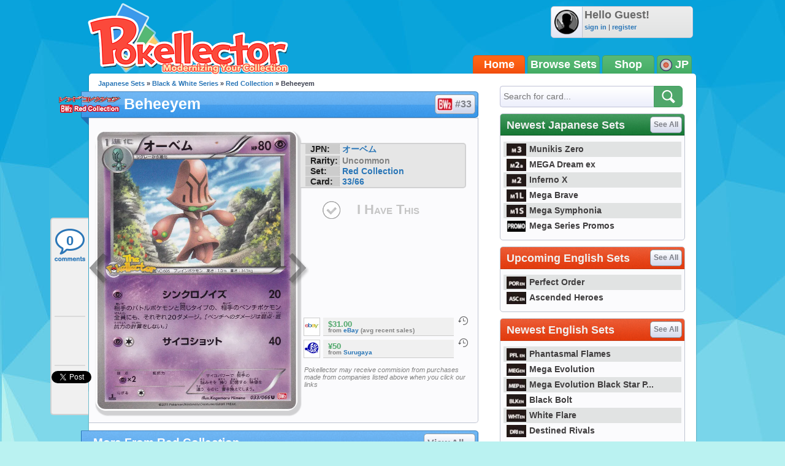

--- FILE ---
content_type: text/html; charset=utf-8
request_url: https://disqus.com/recommendations/?base=default&f=pokellector&t_i=BW2-Red-Collection-33-card1503&t_u=http%3A%2F%2Fjp.pokellector.com%2FRed-Collection-Expansion%2FBeheeyem-Card-33&t_e=Beheeyem%20%7C%20Red%20Collection%20BW2%2033&t_d=Beheeyem%20-%20Red%20Collection%20%2333%20Pokemon%20Card&t_t=Beheeyem%20%7C%20Red%20Collection%20BW2%2033
body_size: 2059
content:
<!DOCTYPE html>

<html lang="en" dir="ltr" class="not-supported type-">

<head>
    <title>Disqus Recommendations</title>

    
    <meta name="viewport" content="width=device-width, initial-scale=1, maximum-scale=1, user-scalable=no">
    <meta http-equiv="X-UA-Compatible" content="IE=edge"/>

    <style>
        .alert--warning {
            border-radius: 3px;
            padding: 10px 15px;
            margin-bottom: 10px;
            background-color: #FFE070;
            color: #A47703;
        }

        .alert--warning a,
        .alert--warning a:hover,
        .alert--warning strong {
            color: #A47703;
            font-weight: bold;
        }

        .alert--error p,
        .alert--warning p {
            margin-top: 5px;
            margin-bottom: 5px;
        }
        
        </style>
    
    <style>
        
        html, body {
            overflow-y: auto;
            height: 100%;
        }
        

        #error {
            display: none;
        }

        .clearfix:after {
            content: "";
            display: block;
            height: 0;
            clear: both;
            visibility: hidden;
        }

        
    </style>

</head>
<body>
    

    
    <div id="error" class="alert--error">
        <p>We were unable to load Disqus Recommendations. If you are a moderator please see our <a href="https://docs.disqus.com/help/83/"> troubleshooting guide</a>. </p>
    </div>

    
    <script type="text/json" id="disqus-forumData">{"session":{"canModerate":false,"audienceSyncVerified":false,"mustVerify":false,"canReply":true,"mustVerifyEmail":false},"forum":{"aetBannerConfirmation":null,"founder":"4588887","twitterName":"Pokellector","commentsLinkOne":"1","guidelines":null,"disableDisqusBrandingOnPolls":false,"commentsLinkZero":"0","disableDisqusBranding":false,"id":"pokellector","createdAt":"2013-09-05T11:41:59.156727","category":"Games","aetBannerEnabled":false,"aetBannerTitle":null,"raw_guidelines":null,"initialCommentCount":null,"votingType":null,"daysUnapproveNewUsers":null,"installCompleted":true,"moderatorBadgeText":"","commentPolicyText":null,"aetEnabled":false,"channel":null,"sort":4,"description":"","organizationHasBadges":true,"newPolicy":true,"raw_description":"","customFont":null,"language":"en","adsReviewStatus":1,"commentsPlaceholderTextEmpty":null,"daysAlive":0,"forumCategory":{"date_added":"2016-01-28T01:54:31","id":5,"name":"Games"},"linkColor":null,"colorScheme":"auto","pk":"2535129","commentsPlaceholderTextPopulated":null,"permissions":{},"commentPolicyLink":null,"aetBannerDescription":null,"favicon":{"permalink":"https://disqus.com/api/forums/favicons/pokellector.jpg","cache":"//a.disquscdn.com/1768293611/images/favicon-default.png"},"name":"Pokellector","commentsLinkMultiple":"{num}","settings":{"threadRatingsEnabled":true,"adsDRNativeEnabled":false,"behindClickEnabled":false,"disable3rdPartyTrackers":false,"adsVideoEnabled":true,"adsProductVideoEnabled":true,"adsPositionBottomEnabled":true,"ssoRequired":false,"contextualAiPollsEnabled":false,"unapproveLinks":false,"adsPositionRecommendationsEnabled":true,"adsEnabled":true,"adsProductLinksThumbnailsEnabled":false,"hasCustomAvatar":true,"organicDiscoveryEnabled":true,"adsProductDisplayEnabled":true,"adsProductLinksEnabled":false,"audienceSyncEnabled":false,"threadReactionsEnabled":false,"linkAffiliationEnabled":true,"adsPositionAiPollsEnabled":true,"disableSocialShare":false,"adsPositionTopEnabled":true,"adsProductStoriesEnabled":false,"sidebarEnabled":false,"adultContent":false,"allowAnonVotes":false,"gifPickerEnabled":true,"mustVerify":true,"badgesEnabled":false,"mustVerifyEmail":true,"allowAnonPost":false,"unapproveNewUsersEnabled":false,"mediaembedEnabled":true,"aiPollsEnabled":true,"userIdentityDisabled":false,"adsPositionPollEnabled":true,"discoveryLocked":true,"validateAllPosts":false,"adsSettingsLocked":true,"isVIP":false,"adsPositionInthreadEnabled":false},"organizationId":1946340,"typeface":"auto","url":"http://www.pokellector.com/","daysThreadAlive":0,"avatar":{"small":{"permalink":"https://disqus.com/api/forums/avatars/pokellector.jpg?size=32","cache":"https://c.disquscdn.com/uploads/forums/253/5129/avatar32.jpg?1385403727"},"large":{"permalink":"https://disqus.com/api/forums/avatars/pokellector.jpg?size=92","cache":"https://c.disquscdn.com/uploads/forums/253/5129/avatar92.jpg?1385403727"}},"signedUrl":"http://disq.us/?url=http%3A%2F%2Fwww.pokellector.com%2F&key=5ChReMz-kvZU2U20A4ZOTA"}}</script>
    <script type="text/json" id="disqus-recommendationSettings">{"maxAgeDays":0,"titleHidden":false,"placement":"top","recommendationsEnabled":true,"metaComments":true,"disableOverlay":false,"contentPreview":true,"metaDate":true,"id":26298}</script>

    <div id="fixed-content"></div>


    
</body>
</html>


--- FILE ---
content_type: text/html; charset=utf-8
request_url: https://accounts.google.com/o/oauth2/postmessageRelay?parent=https%3A%2F%2Fjp.pokellector.com&jsh=m%3B%2F_%2Fscs%2Fabc-static%2F_%2Fjs%2Fk%3Dgapi.lb.en.2kN9-TZiXrM.O%2Fd%3D1%2Frs%3DAHpOoo_B4hu0FeWRuWHfxnZ3V0WubwN7Qw%2Fm%3D__features__
body_size: 161
content:
<!DOCTYPE html><html><head><title></title><meta http-equiv="content-type" content="text/html; charset=utf-8"><meta http-equiv="X-UA-Compatible" content="IE=edge"><meta name="viewport" content="width=device-width, initial-scale=1, minimum-scale=1, maximum-scale=1, user-scalable=0"><script src='https://ssl.gstatic.com/accounts/o/2580342461-postmessagerelay.js' nonce="CBG4i3x4JJ7XGlxoRb_tjg"></script></head><body><script type="text/javascript" src="https://apis.google.com/js/rpc:shindig_random.js?onload=init" nonce="CBG4i3x4JJ7XGlxoRb_tjg"></script></body></html>